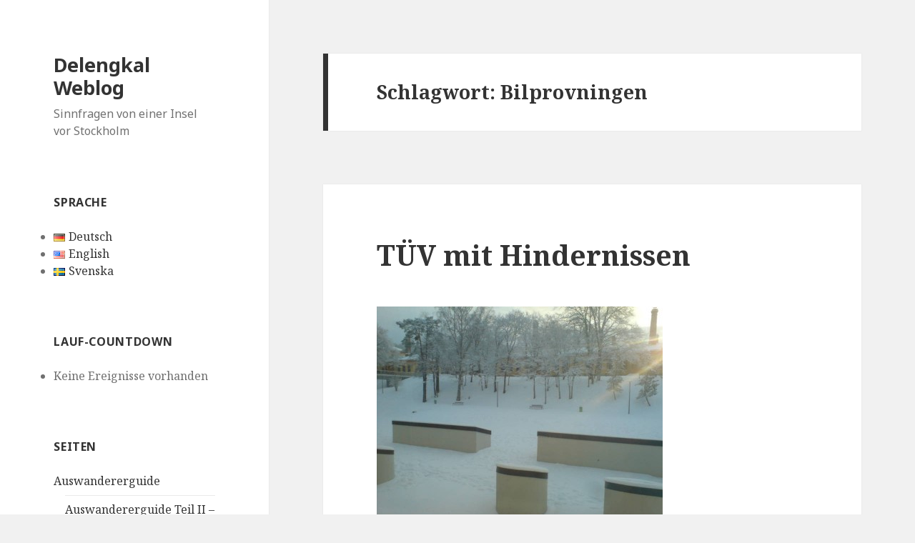

--- FILE ---
content_type: text/html; charset=UTF-8
request_url: https://delengkal.de/tag/bilprovningen/
body_size: 20303
content:
<!DOCTYPE html>
<html  xmlns="http://www.w3.org/1999/xhtml" prefix="" lang="de-DE" class="no-js">
<head>
	<meta charset="UTF-8">
	<meta name="viewport" content="width=device-width">
	<link rel="profile" href="https://gmpg.org/xfn/11">
	<link rel="pingback" href="https://delengkal.de/xmlrpc.php">
	<!--[if lt IE 9]>
	<script src="https://delengkal.de/wp-content/themes/twentyfifteen/js/html5.js?ver=3.7.0"></script>
	<![endif]-->
	
<!-- BEGIN Metadata added by the Add-Meta-Tags WordPress plugin -->
<meta property="fb:admins" content="604855521" />
<meta name="description" content="Content tagged with Bilprovningen." />
<meta name="keywords" content="bilprovningen" />
<!-- END Metadata added by the Add-Meta-Tags WordPress plugin -->

<script>(function(html){html.className = html.className.replace(/\bno-js\b/,'js')})(document.documentElement);</script>
<title>Bilprovningen &#8211; Delengkal Weblog</title>
<meta name='robots' content='max-image-preview:large' />
<link rel='dns-prefetch' href='//secure.gravatar.com' />
<link rel='dns-prefetch' href='//www.googletagmanager.com' />
<link rel='dns-prefetch' href='//fonts.googleapis.com' />
<link rel='dns-prefetch' href='//s.w.org' />
<link rel='dns-prefetch' href='//v0.wordpress.com' />
<link href='https://fonts.gstatic.com' crossorigin rel='preconnect' />
<link rel="alternate" type="application/rss+xml" title="Delengkal Weblog &raquo; Feed" href="https://delengkal.de/language/de/feed/" />
<link rel="alternate" type="application/rss+xml" title="Delengkal Weblog &raquo; Kommentar-Feed" href="https://delengkal.de/language/de/comments/feed/" />
<link rel="alternate" type="application/rss+xml" title="Delengkal Weblog &raquo; Schlagwort-Feed zu Bilprovningen" href="https://delengkal.de/tag/bilprovningen/feed/" />
<script>
window._wpemojiSettings = {"baseUrl":"https:\/\/s.w.org\/images\/core\/emoji\/14.0.0\/72x72\/","ext":".png","svgUrl":"https:\/\/s.w.org\/images\/core\/emoji\/14.0.0\/svg\/","svgExt":".svg","source":{"concatemoji":"https:\/\/delengkal.de\/wp-includes\/js\/wp-emoji-release.min.js?ver=6.0.11"}};
/*! This file is auto-generated */
!function(e,a,t){var n,r,o,i=a.createElement("canvas"),p=i.getContext&&i.getContext("2d");function s(e,t){var a=String.fromCharCode,e=(p.clearRect(0,0,i.width,i.height),p.fillText(a.apply(this,e),0,0),i.toDataURL());return p.clearRect(0,0,i.width,i.height),p.fillText(a.apply(this,t),0,0),e===i.toDataURL()}function c(e){var t=a.createElement("script");t.src=e,t.defer=t.type="text/javascript",a.getElementsByTagName("head")[0].appendChild(t)}for(o=Array("flag","emoji"),t.supports={everything:!0,everythingExceptFlag:!0},r=0;r<o.length;r++)t.supports[o[r]]=function(e){if(!p||!p.fillText)return!1;switch(p.textBaseline="top",p.font="600 32px Arial",e){case"flag":return s([127987,65039,8205,9895,65039],[127987,65039,8203,9895,65039])?!1:!s([55356,56826,55356,56819],[55356,56826,8203,55356,56819])&&!s([55356,57332,56128,56423,56128,56418,56128,56421,56128,56430,56128,56423,56128,56447],[55356,57332,8203,56128,56423,8203,56128,56418,8203,56128,56421,8203,56128,56430,8203,56128,56423,8203,56128,56447]);case"emoji":return!s([129777,127995,8205,129778,127999],[129777,127995,8203,129778,127999])}return!1}(o[r]),t.supports.everything=t.supports.everything&&t.supports[o[r]],"flag"!==o[r]&&(t.supports.everythingExceptFlag=t.supports.everythingExceptFlag&&t.supports[o[r]]);t.supports.everythingExceptFlag=t.supports.everythingExceptFlag&&!t.supports.flag,t.DOMReady=!1,t.readyCallback=function(){t.DOMReady=!0},t.supports.everything||(n=function(){t.readyCallback()},a.addEventListener?(a.addEventListener("DOMContentLoaded",n,!1),e.addEventListener("load",n,!1)):(e.attachEvent("onload",n),a.attachEvent("onreadystatechange",function(){"complete"===a.readyState&&t.readyCallback()})),(e=t.source||{}).concatemoji?c(e.concatemoji):e.wpemoji&&e.twemoji&&(c(e.twemoji),c(e.wpemoji)))}(window,document,window._wpemojiSettings);
</script>
<style>
img.wp-smiley,
img.emoji {
	display: inline !important;
	border: none !important;
	box-shadow: none !important;
	height: 1em !important;
	width: 1em !important;
	margin: 0 0.07em !important;
	vertical-align: -0.1em !important;
	background: none !important;
	padding: 0 !important;
}
</style>
	<link rel='stylesheet' id='twentyfifteen-jetpack-css'  href='https://delengkal.de/wp-content/plugins/jetpack/modules/theme-tools/compat/twentyfifteen.css?ver=11.2.2' media='all' />
<link rel='stylesheet' id='ab_prettyphotozoom2-css'  href='https://delengkal.de/wp-content/plugins/prettyphot-single-image-zoom/prettyPhoto_3.1.4/css/prettyPhoto.css?ver=6.0.11' media='all' />
<link rel='stylesheet' id='wp-block-library-css'  href='https://delengkal.de/wp-includes/css/dist/block-library/style.min.css?ver=6.0.11' media='all' />
<style id='wp-block-library-inline-css'>
.has-text-align-justify{text-align:justify;}
</style>
<style id='wp-block-library-theme-inline-css'>
.wp-block-audio figcaption{color:#555;font-size:13px;text-align:center}.is-dark-theme .wp-block-audio figcaption{color:hsla(0,0%,100%,.65)}.wp-block-code{border:1px solid #ccc;border-radius:4px;font-family:Menlo,Consolas,monaco,monospace;padding:.8em 1em}.wp-block-embed figcaption{color:#555;font-size:13px;text-align:center}.is-dark-theme .wp-block-embed figcaption{color:hsla(0,0%,100%,.65)}.blocks-gallery-caption{color:#555;font-size:13px;text-align:center}.is-dark-theme .blocks-gallery-caption{color:hsla(0,0%,100%,.65)}.wp-block-image figcaption{color:#555;font-size:13px;text-align:center}.is-dark-theme .wp-block-image figcaption{color:hsla(0,0%,100%,.65)}.wp-block-pullquote{border-top:4px solid;border-bottom:4px solid;margin-bottom:1.75em;color:currentColor}.wp-block-pullquote__citation,.wp-block-pullquote cite,.wp-block-pullquote footer{color:currentColor;text-transform:uppercase;font-size:.8125em;font-style:normal}.wp-block-quote{border-left:.25em solid;margin:0 0 1.75em;padding-left:1em}.wp-block-quote cite,.wp-block-quote footer{color:currentColor;font-size:.8125em;position:relative;font-style:normal}.wp-block-quote.has-text-align-right{border-left:none;border-right:.25em solid;padding-left:0;padding-right:1em}.wp-block-quote.has-text-align-center{border:none;padding-left:0}.wp-block-quote.is-large,.wp-block-quote.is-style-large,.wp-block-quote.is-style-plain{border:none}.wp-block-search .wp-block-search__label{font-weight:700}:where(.wp-block-group.has-background){padding:1.25em 2.375em}.wp-block-separator.has-css-opacity{opacity:.4}.wp-block-separator{border:none;border-bottom:2px solid;margin-left:auto;margin-right:auto}.wp-block-separator.has-alpha-channel-opacity{opacity:1}.wp-block-separator:not(.is-style-wide):not(.is-style-dots){width:100px}.wp-block-separator.has-background:not(.is-style-dots){border-bottom:none;height:1px}.wp-block-separator.has-background:not(.is-style-wide):not(.is-style-dots){height:2px}.wp-block-table thead{border-bottom:3px solid}.wp-block-table tfoot{border-top:3px solid}.wp-block-table td,.wp-block-table th{padding:.5em;border:1px solid;word-break:normal}.wp-block-table figcaption{color:#555;font-size:13px;text-align:center}.is-dark-theme .wp-block-table figcaption{color:hsla(0,0%,100%,.65)}.wp-block-video figcaption{color:#555;font-size:13px;text-align:center}.is-dark-theme .wp-block-video figcaption{color:hsla(0,0%,100%,.65)}.wp-block-template-part.has-background{padding:1.25em 2.375em;margin-top:0;margin-bottom:0}
</style>
<link rel='stylesheet' id='mediaelement-css'  href='https://delengkal.de/wp-includes/js/mediaelement/mediaelementplayer-legacy.min.css?ver=4.2.16' media='all' />
<link rel='stylesheet' id='wp-mediaelement-css'  href='https://delengkal.de/wp-includes/js/mediaelement/wp-mediaelement.min.css?ver=6.0.11' media='all' />
<style id='global-styles-inline-css'>
body{--wp--preset--color--black: #000000;--wp--preset--color--cyan-bluish-gray: #abb8c3;--wp--preset--color--white: #fff;--wp--preset--color--pale-pink: #f78da7;--wp--preset--color--vivid-red: #cf2e2e;--wp--preset--color--luminous-vivid-orange: #ff6900;--wp--preset--color--luminous-vivid-amber: #fcb900;--wp--preset--color--light-green-cyan: #7bdcb5;--wp--preset--color--vivid-green-cyan: #00d084;--wp--preset--color--pale-cyan-blue: #8ed1fc;--wp--preset--color--vivid-cyan-blue: #0693e3;--wp--preset--color--vivid-purple: #9b51e0;--wp--preset--color--dark-gray: #111;--wp--preset--color--light-gray: #f1f1f1;--wp--preset--color--yellow: #f4ca16;--wp--preset--color--dark-brown: #352712;--wp--preset--color--medium-pink: #e53b51;--wp--preset--color--light-pink: #ffe5d1;--wp--preset--color--dark-purple: #2e2256;--wp--preset--color--purple: #674970;--wp--preset--color--blue-gray: #22313f;--wp--preset--color--bright-blue: #55c3dc;--wp--preset--color--light-blue: #e9f2f9;--wp--preset--gradient--vivid-cyan-blue-to-vivid-purple: linear-gradient(135deg,rgba(6,147,227,1) 0%,rgb(155,81,224) 100%);--wp--preset--gradient--light-green-cyan-to-vivid-green-cyan: linear-gradient(135deg,rgb(122,220,180) 0%,rgb(0,208,130) 100%);--wp--preset--gradient--luminous-vivid-amber-to-luminous-vivid-orange: linear-gradient(135deg,rgba(252,185,0,1) 0%,rgba(255,105,0,1) 100%);--wp--preset--gradient--luminous-vivid-orange-to-vivid-red: linear-gradient(135deg,rgba(255,105,0,1) 0%,rgb(207,46,46) 100%);--wp--preset--gradient--very-light-gray-to-cyan-bluish-gray: linear-gradient(135deg,rgb(238,238,238) 0%,rgb(169,184,195) 100%);--wp--preset--gradient--cool-to-warm-spectrum: linear-gradient(135deg,rgb(74,234,220) 0%,rgb(151,120,209) 20%,rgb(207,42,186) 40%,rgb(238,44,130) 60%,rgb(251,105,98) 80%,rgb(254,248,76) 100%);--wp--preset--gradient--blush-light-purple: linear-gradient(135deg,rgb(255,206,236) 0%,rgb(152,150,240) 100%);--wp--preset--gradient--blush-bordeaux: linear-gradient(135deg,rgb(254,205,165) 0%,rgb(254,45,45) 50%,rgb(107,0,62) 100%);--wp--preset--gradient--luminous-dusk: linear-gradient(135deg,rgb(255,203,112) 0%,rgb(199,81,192) 50%,rgb(65,88,208) 100%);--wp--preset--gradient--pale-ocean: linear-gradient(135deg,rgb(255,245,203) 0%,rgb(182,227,212) 50%,rgb(51,167,181) 100%);--wp--preset--gradient--electric-grass: linear-gradient(135deg,rgb(202,248,128) 0%,rgb(113,206,126) 100%);--wp--preset--gradient--midnight: linear-gradient(135deg,rgb(2,3,129) 0%,rgb(40,116,252) 100%);--wp--preset--gradient--dark-gray-gradient-gradient: linear-gradient(90deg, rgba(17,17,17,1) 0%, rgba(42,42,42,1) 100%);--wp--preset--gradient--light-gray-gradient: linear-gradient(90deg, rgba(241,241,241,1) 0%, rgba(215,215,215,1) 100%);--wp--preset--gradient--white-gradient: linear-gradient(90deg, rgba(255,255,255,1) 0%, rgba(230,230,230,1) 100%);--wp--preset--gradient--yellow-gradient: linear-gradient(90deg, rgba(244,202,22,1) 0%, rgba(205,168,10,1) 100%);--wp--preset--gradient--dark-brown-gradient: linear-gradient(90deg, rgba(53,39,18,1) 0%, rgba(91,67,31,1) 100%);--wp--preset--gradient--medium-pink-gradient: linear-gradient(90deg, rgba(229,59,81,1) 0%, rgba(209,28,51,1) 100%);--wp--preset--gradient--light-pink-gradient: linear-gradient(90deg, rgba(255,229,209,1) 0%, rgba(255,200,158,1) 100%);--wp--preset--gradient--dark-purple-gradient: linear-gradient(90deg, rgba(46,34,86,1) 0%, rgba(66,48,123,1) 100%);--wp--preset--gradient--purple-gradient: linear-gradient(90deg, rgba(103,73,112,1) 0%, rgba(131,93,143,1) 100%);--wp--preset--gradient--blue-gray-gradient: linear-gradient(90deg, rgba(34,49,63,1) 0%, rgba(52,75,96,1) 100%);--wp--preset--gradient--bright-blue-gradient: linear-gradient(90deg, rgba(85,195,220,1) 0%, rgba(43,180,211,1) 100%);--wp--preset--gradient--light-blue-gradient: linear-gradient(90deg, rgba(233,242,249,1) 0%, rgba(193,218,238,1) 100%);--wp--preset--duotone--dark-grayscale: url('#wp-duotone-dark-grayscale');--wp--preset--duotone--grayscale: url('#wp-duotone-grayscale');--wp--preset--duotone--purple-yellow: url('#wp-duotone-purple-yellow');--wp--preset--duotone--blue-red: url('#wp-duotone-blue-red');--wp--preset--duotone--midnight: url('#wp-duotone-midnight');--wp--preset--duotone--magenta-yellow: url('#wp-duotone-magenta-yellow');--wp--preset--duotone--purple-green: url('#wp-duotone-purple-green');--wp--preset--duotone--blue-orange: url('#wp-duotone-blue-orange');--wp--preset--font-size--small: 13px;--wp--preset--font-size--medium: 20px;--wp--preset--font-size--large: 36px;--wp--preset--font-size--x-large: 42px;}.has-black-color{color: var(--wp--preset--color--black) !important;}.has-cyan-bluish-gray-color{color: var(--wp--preset--color--cyan-bluish-gray) !important;}.has-white-color{color: var(--wp--preset--color--white) !important;}.has-pale-pink-color{color: var(--wp--preset--color--pale-pink) !important;}.has-vivid-red-color{color: var(--wp--preset--color--vivid-red) !important;}.has-luminous-vivid-orange-color{color: var(--wp--preset--color--luminous-vivid-orange) !important;}.has-luminous-vivid-amber-color{color: var(--wp--preset--color--luminous-vivid-amber) !important;}.has-light-green-cyan-color{color: var(--wp--preset--color--light-green-cyan) !important;}.has-vivid-green-cyan-color{color: var(--wp--preset--color--vivid-green-cyan) !important;}.has-pale-cyan-blue-color{color: var(--wp--preset--color--pale-cyan-blue) !important;}.has-vivid-cyan-blue-color{color: var(--wp--preset--color--vivid-cyan-blue) !important;}.has-vivid-purple-color{color: var(--wp--preset--color--vivid-purple) !important;}.has-black-background-color{background-color: var(--wp--preset--color--black) !important;}.has-cyan-bluish-gray-background-color{background-color: var(--wp--preset--color--cyan-bluish-gray) !important;}.has-white-background-color{background-color: var(--wp--preset--color--white) !important;}.has-pale-pink-background-color{background-color: var(--wp--preset--color--pale-pink) !important;}.has-vivid-red-background-color{background-color: var(--wp--preset--color--vivid-red) !important;}.has-luminous-vivid-orange-background-color{background-color: var(--wp--preset--color--luminous-vivid-orange) !important;}.has-luminous-vivid-amber-background-color{background-color: var(--wp--preset--color--luminous-vivid-amber) !important;}.has-light-green-cyan-background-color{background-color: var(--wp--preset--color--light-green-cyan) !important;}.has-vivid-green-cyan-background-color{background-color: var(--wp--preset--color--vivid-green-cyan) !important;}.has-pale-cyan-blue-background-color{background-color: var(--wp--preset--color--pale-cyan-blue) !important;}.has-vivid-cyan-blue-background-color{background-color: var(--wp--preset--color--vivid-cyan-blue) !important;}.has-vivid-purple-background-color{background-color: var(--wp--preset--color--vivid-purple) !important;}.has-black-border-color{border-color: var(--wp--preset--color--black) !important;}.has-cyan-bluish-gray-border-color{border-color: var(--wp--preset--color--cyan-bluish-gray) !important;}.has-white-border-color{border-color: var(--wp--preset--color--white) !important;}.has-pale-pink-border-color{border-color: var(--wp--preset--color--pale-pink) !important;}.has-vivid-red-border-color{border-color: var(--wp--preset--color--vivid-red) !important;}.has-luminous-vivid-orange-border-color{border-color: var(--wp--preset--color--luminous-vivid-orange) !important;}.has-luminous-vivid-amber-border-color{border-color: var(--wp--preset--color--luminous-vivid-amber) !important;}.has-light-green-cyan-border-color{border-color: var(--wp--preset--color--light-green-cyan) !important;}.has-vivid-green-cyan-border-color{border-color: var(--wp--preset--color--vivid-green-cyan) !important;}.has-pale-cyan-blue-border-color{border-color: var(--wp--preset--color--pale-cyan-blue) !important;}.has-vivid-cyan-blue-border-color{border-color: var(--wp--preset--color--vivid-cyan-blue) !important;}.has-vivid-purple-border-color{border-color: var(--wp--preset--color--vivid-purple) !important;}.has-vivid-cyan-blue-to-vivid-purple-gradient-background{background: var(--wp--preset--gradient--vivid-cyan-blue-to-vivid-purple) !important;}.has-light-green-cyan-to-vivid-green-cyan-gradient-background{background: var(--wp--preset--gradient--light-green-cyan-to-vivid-green-cyan) !important;}.has-luminous-vivid-amber-to-luminous-vivid-orange-gradient-background{background: var(--wp--preset--gradient--luminous-vivid-amber-to-luminous-vivid-orange) !important;}.has-luminous-vivid-orange-to-vivid-red-gradient-background{background: var(--wp--preset--gradient--luminous-vivid-orange-to-vivid-red) !important;}.has-very-light-gray-to-cyan-bluish-gray-gradient-background{background: var(--wp--preset--gradient--very-light-gray-to-cyan-bluish-gray) !important;}.has-cool-to-warm-spectrum-gradient-background{background: var(--wp--preset--gradient--cool-to-warm-spectrum) !important;}.has-blush-light-purple-gradient-background{background: var(--wp--preset--gradient--blush-light-purple) !important;}.has-blush-bordeaux-gradient-background{background: var(--wp--preset--gradient--blush-bordeaux) !important;}.has-luminous-dusk-gradient-background{background: var(--wp--preset--gradient--luminous-dusk) !important;}.has-pale-ocean-gradient-background{background: var(--wp--preset--gradient--pale-ocean) !important;}.has-electric-grass-gradient-background{background: var(--wp--preset--gradient--electric-grass) !important;}.has-midnight-gradient-background{background: var(--wp--preset--gradient--midnight) !important;}.has-small-font-size{font-size: var(--wp--preset--font-size--small) !important;}.has-medium-font-size{font-size: var(--wp--preset--font-size--medium) !important;}.has-large-font-size{font-size: var(--wp--preset--font-size--large) !important;}.has-x-large-font-size{font-size: var(--wp--preset--font-size--x-large) !important;}
</style>
<link rel='stylesheet' id='twentyfifteen-fonts-css'  href='https://fonts.googleapis.com/css?family=Noto+Sans%3A400italic%2C700italic%2C400%2C700%7CNoto+Serif%3A400italic%2C700italic%2C400%2C700%7CInconsolata%3A400%2C700&#038;subset=latin%2Clatin-ext&#038;display=fallback' media='all' />
<link rel='stylesheet' id='genericons-css'  href='https://delengkal.de/wp-content/plugins/jetpack/_inc/genericons/genericons/genericons.css?ver=3.1' media='all' />
<link rel='stylesheet' id='twentyfifteen-style-css'  href='https://delengkal.de/wp-content/themes/twentyfifteen/style.css?ver=20201208' media='all' />
<link rel='stylesheet' id='twentyfifteen-block-style-css'  href='https://delengkal.de/wp-content/themes/twentyfifteen/css/blocks.css?ver=20220524' media='all' />
<!--[if lt IE 9]>
<link rel='stylesheet' id='twentyfifteen-ie-css'  href='https://delengkal.de/wp-content/themes/twentyfifteen/css/ie.css?ver=20170916' media='all' />
<![endif]-->
<!--[if lt IE 8]>
<link rel='stylesheet' id='twentyfifteen-ie7-css'  href='https://delengkal.de/wp-content/themes/twentyfifteen/css/ie7.css?ver=20141210' media='all' />
<![endif]-->
<link rel='stylesheet' id='jetpack_css-css'  href='https://delengkal.de/wp-content/plugins/jetpack/css/jetpack.css?ver=11.2.2' media='all' />
<script src='https://delengkal.de/wp-includes/js/jquery/jquery.min.js?ver=3.6.0' id='jquery-core-js'></script>
<script src='https://delengkal.de/wp-includes/js/jquery/jquery-migrate.min.js?ver=3.3.2' id='jquery-migrate-js'></script>
<script src='https://delengkal.de/wp-content/plugins/prettyphot-single-image-zoom/prettyPhoto_3.1.4/js/jquery.prettyPhoto.js?ver=1.0' id='ab_prettyphotozoom1-js'></script>
<script src='https://delengkal.de/wp-content/plugins/prettyphot-single-image-zoom/prettyPhoto_3.1.4/js/launch.js?ver=6.0.11' id='ab_prettyphotozoom2-js'></script>

<!-- Von Site Kit hinzugefügtes Google-Analytics-Snippet -->
<script src='https://www.googletagmanager.com/gtag/js?id=UA-2371508-1' id='google_gtagjs-js' async></script>
<script id='google_gtagjs-js-after'>
window.dataLayer = window.dataLayer || [];function gtag(){dataLayer.push(arguments);}
gtag('set', 'linker', {"domains":["delengkal.de"]} );
gtag("js", new Date());
gtag("set", "developer_id.dZTNiMT", true);
gtag("config", "UA-2371508-1", {"anonymize_ip":true});
gtag("config", "G-JZL86NP9GX");
</script>

<!-- Ende des von Site Kit hinzugefügten Google-Analytics-Snippets -->
<script src='https://delengkal.de/wp-content/plugins/countdown-timer/js/webtoolkit.sprintf.js?ver=3.0.6' id='webkit_sprintf-js'></script>
<link rel="https://api.w.org/" href="https://delengkal.de/wp-json/" /><link rel="alternate" type="application/json" href="https://delengkal.de/wp-json/wp/v2/tags/1094" /><link rel="EditURI" type="application/rsd+xml" title="RSD" href="https://delengkal.de/xmlrpc.php?rsd" />
<link rel="wlwmanifest" type="application/wlwmanifest+xml" href="https://delengkal.de/wp-includes/wlwmanifest.xml" /> 
<meta name="generator" content="WordPress 6.0.11" />
<meta name="generator" content="Site Kit by Google 1.82.0" /><script type="text/javascript">
var wpiz_win = null; 
function wpzoom_fullscr(ref)
{ 
	flg_resize = !(wpiz_win && wpiz_win.open && !wpiz_win.closed); 
	xw=screen.availWidth-4; yw=screen.availHeight-4; 
	wpiz_win = (window.open(ref,
		'wpimagezoom',
		'top=2,left=2,width='+xw+',height='+yw+',scrollbars=no,favorites=no,location=no,menu=no,status=no,resizable=no',false));
	wpiz_win.focus(); 
	if (0/*flg_resize*/) { 
		wpiz_win.moveTo(2,2);
		wpiz_win.resizeTo(xw,yw);
	} 
}
</script>
<link rel='stylesheet' href='https://delengkal.de/wp-content/plugins/wp-ptviewer/css/wp-ptviewer.css' type='text/css' /><link id='MediaRSS' rel='alternate' type='application/rss+xml' title='NextGEN Gallery RSS Feed' href='https://delengkal.de/wp-content/plugins/nextgen-gallery/src/Legacy/xml/media-rss.php' />
<style>img#wpstats{display:none}</style>
	<style>.recentcomments a{display:inline !important;padding:0 !important;margin:0 !important;}</style></head>

<body class="archive tag tag-bilprovningen tag-1094 wp-embed-responsive">
<svg xmlns="http://www.w3.org/2000/svg" viewBox="0 0 0 0" width="0" height="0" focusable="false" role="none" style="visibility: hidden; position: absolute; left: -9999px; overflow: hidden;" ><defs><filter id="wp-duotone-dark-grayscale"><feColorMatrix color-interpolation-filters="sRGB" type="matrix" values=" .299 .587 .114 0 0 .299 .587 .114 0 0 .299 .587 .114 0 0 .299 .587 .114 0 0 " /><feComponentTransfer color-interpolation-filters="sRGB" ><feFuncR type="table" tableValues="0 0.49803921568627" /><feFuncG type="table" tableValues="0 0.49803921568627" /><feFuncB type="table" tableValues="0 0.49803921568627" /><feFuncA type="table" tableValues="1 1" /></feComponentTransfer><feComposite in2="SourceGraphic" operator="in" /></filter></defs></svg><svg xmlns="http://www.w3.org/2000/svg" viewBox="0 0 0 0" width="0" height="0" focusable="false" role="none" style="visibility: hidden; position: absolute; left: -9999px; overflow: hidden;" ><defs><filter id="wp-duotone-grayscale"><feColorMatrix color-interpolation-filters="sRGB" type="matrix" values=" .299 .587 .114 0 0 .299 .587 .114 0 0 .299 .587 .114 0 0 .299 .587 .114 0 0 " /><feComponentTransfer color-interpolation-filters="sRGB" ><feFuncR type="table" tableValues="0 1" /><feFuncG type="table" tableValues="0 1" /><feFuncB type="table" tableValues="0 1" /><feFuncA type="table" tableValues="1 1" /></feComponentTransfer><feComposite in2="SourceGraphic" operator="in" /></filter></defs></svg><svg xmlns="http://www.w3.org/2000/svg" viewBox="0 0 0 0" width="0" height="0" focusable="false" role="none" style="visibility: hidden; position: absolute; left: -9999px; overflow: hidden;" ><defs><filter id="wp-duotone-purple-yellow"><feColorMatrix color-interpolation-filters="sRGB" type="matrix" values=" .299 .587 .114 0 0 .299 .587 .114 0 0 .299 .587 .114 0 0 .299 .587 .114 0 0 " /><feComponentTransfer color-interpolation-filters="sRGB" ><feFuncR type="table" tableValues="0.54901960784314 0.98823529411765" /><feFuncG type="table" tableValues="0 1" /><feFuncB type="table" tableValues="0.71764705882353 0.25490196078431" /><feFuncA type="table" tableValues="1 1" /></feComponentTransfer><feComposite in2="SourceGraphic" operator="in" /></filter></defs></svg><svg xmlns="http://www.w3.org/2000/svg" viewBox="0 0 0 0" width="0" height="0" focusable="false" role="none" style="visibility: hidden; position: absolute; left: -9999px; overflow: hidden;" ><defs><filter id="wp-duotone-blue-red"><feColorMatrix color-interpolation-filters="sRGB" type="matrix" values=" .299 .587 .114 0 0 .299 .587 .114 0 0 .299 .587 .114 0 0 .299 .587 .114 0 0 " /><feComponentTransfer color-interpolation-filters="sRGB" ><feFuncR type="table" tableValues="0 1" /><feFuncG type="table" tableValues="0 0.27843137254902" /><feFuncB type="table" tableValues="0.5921568627451 0.27843137254902" /><feFuncA type="table" tableValues="1 1" /></feComponentTransfer><feComposite in2="SourceGraphic" operator="in" /></filter></defs></svg><svg xmlns="http://www.w3.org/2000/svg" viewBox="0 0 0 0" width="0" height="0" focusable="false" role="none" style="visibility: hidden; position: absolute; left: -9999px; overflow: hidden;" ><defs><filter id="wp-duotone-midnight"><feColorMatrix color-interpolation-filters="sRGB" type="matrix" values=" .299 .587 .114 0 0 .299 .587 .114 0 0 .299 .587 .114 0 0 .299 .587 .114 0 0 " /><feComponentTransfer color-interpolation-filters="sRGB" ><feFuncR type="table" tableValues="0 0" /><feFuncG type="table" tableValues="0 0.64705882352941" /><feFuncB type="table" tableValues="0 1" /><feFuncA type="table" tableValues="1 1" /></feComponentTransfer><feComposite in2="SourceGraphic" operator="in" /></filter></defs></svg><svg xmlns="http://www.w3.org/2000/svg" viewBox="0 0 0 0" width="0" height="0" focusable="false" role="none" style="visibility: hidden; position: absolute; left: -9999px; overflow: hidden;" ><defs><filter id="wp-duotone-magenta-yellow"><feColorMatrix color-interpolation-filters="sRGB" type="matrix" values=" .299 .587 .114 0 0 .299 .587 .114 0 0 .299 .587 .114 0 0 .299 .587 .114 0 0 " /><feComponentTransfer color-interpolation-filters="sRGB" ><feFuncR type="table" tableValues="0.78039215686275 1" /><feFuncG type="table" tableValues="0 0.94901960784314" /><feFuncB type="table" tableValues="0.35294117647059 0.47058823529412" /><feFuncA type="table" tableValues="1 1" /></feComponentTransfer><feComposite in2="SourceGraphic" operator="in" /></filter></defs></svg><svg xmlns="http://www.w3.org/2000/svg" viewBox="0 0 0 0" width="0" height="0" focusable="false" role="none" style="visibility: hidden; position: absolute; left: -9999px; overflow: hidden;" ><defs><filter id="wp-duotone-purple-green"><feColorMatrix color-interpolation-filters="sRGB" type="matrix" values=" .299 .587 .114 0 0 .299 .587 .114 0 0 .299 .587 .114 0 0 .299 .587 .114 0 0 " /><feComponentTransfer color-interpolation-filters="sRGB" ><feFuncR type="table" tableValues="0.65098039215686 0.40392156862745" /><feFuncG type="table" tableValues="0 1" /><feFuncB type="table" tableValues="0.44705882352941 0.4" /><feFuncA type="table" tableValues="1 1" /></feComponentTransfer><feComposite in2="SourceGraphic" operator="in" /></filter></defs></svg><svg xmlns="http://www.w3.org/2000/svg" viewBox="0 0 0 0" width="0" height="0" focusable="false" role="none" style="visibility: hidden; position: absolute; left: -9999px; overflow: hidden;" ><defs><filter id="wp-duotone-blue-orange"><feColorMatrix color-interpolation-filters="sRGB" type="matrix" values=" .299 .587 .114 0 0 .299 .587 .114 0 0 .299 .587 .114 0 0 .299 .587 .114 0 0 " /><feComponentTransfer color-interpolation-filters="sRGB" ><feFuncR type="table" tableValues="0.098039215686275 1" /><feFuncG type="table" tableValues="0 0.66274509803922" /><feFuncB type="table" tableValues="0.84705882352941 0.41960784313725" /><feFuncA type="table" tableValues="1 1" /></feComponentTransfer><feComposite in2="SourceGraphic" operator="in" /></filter></defs></svg><div id="page" class="hfeed site">
	<a class="skip-link screen-reader-text" href="#content">Zum Inhalt springen</a>

	<div id="sidebar" class="sidebar">
		<header id="masthead" class="site-header">
			<div class="site-branding">
										<p class="site-title"><a href="https://delengkal.de/language/de/" rel="home">Delengkal Weblog</a></p>
												<p class="site-description">Sinnfragen von einer Insel vor Stockholm</p>
										<button class="secondary-toggle">Menü und Widgets</button>
			</div><!-- .site-branding -->
		</header><!-- .site-header -->

			<div id="secondary" class="secondary">

		
		
					<div id="widget-area" class="widget-area" role="complementary">
				<aside id="polylang-4" class="widget widget_polylang"><h2 class="widget-title">Sprache</h2><nav aria-label="Sprache"><ul>
	<li class="lang-item lang-item-1759 lang-item-de current-lang lang-item-first"><a  lang="de-DE" hreflang="de-DE" href="https://delengkal.de/tag/bilprovningen/"><img src="[data-uri]" alt="Deutsch" width="16" height="11" style="width: 16px; height: 11px;" /><span style="margin-left:0.3em;">Deutsch</span></a></li>
	<li class="lang-item lang-item-1760 lang-item-en no-translation"><a  lang="en-US" hreflang="en-US" href="https://delengkal.de/language/en/"><img src="[data-uri]" alt="English" width="16" height="11" style="width: 16px; height: 11px;" /><span style="margin-left:0.3em;">English</span></a></li>
	<li class="lang-item lang-item-1761 lang-item-sv no-translation"><a  lang="sv-SE" hreflang="sv-SE" href="https://delengkal.de/language/sv/"><img src="[data-uri]" alt="Svenska" width="16" height="11" style="width: 16px; height: 11px;" /><span style="margin-left:0.3em;">Svenska</span></a></li>
</ul>
</nav></aside><aside id="fergcorp_countdown_timer_widget-3" class="widget widget_fergcorp_countdown_timer_widget"><h2 class="widget-title">Lauf-Countdown</h2><ul><li>Keine Ereignisse vorhanden</li></ul></aside><aside id="pages-3" class="widget widget_pages"><h2 class="widget-title">Seiten</h2><nav aria-label="Seiten">
			<ul>
				<li class="page_item page-item-678 page_item_has_children"><a href="https://delengkal.de/auswandererguide/">Auswandererguide</a>
<ul class='children'>
	<li class="page_item page-item-342"><a href="https://delengkal.de/auswandererguide/auswandererguide-teil-ii-der-wohnungssuche-erster-teil-studentbostad/">Auswandererguide Teil II &#8211; Der Wohnungssuche erster Teil: Studentbostad</a></li>
	<li class="page_item page-item-343"><a href="https://delengkal.de/auswandererguide/auswandererguide-teil-iii-der-wohnungssuche-zweiter-teil-hyresratt/">Auswandererguide Teil III &#8211; Der Wohnungssuche zweiter Teil: Hyresrätt</a></li>
	<li class="page_item page-item-357"><a href="https://delengkal.de/auswandererguide/auswandererguide-teil-ix-die-burokratie-legitimation-oder-die-macht-des-ausweises/">Auswandererguide Teil IX &#8211; Die Bürokratie: Legitimation oder die Macht des Ausweises</a></li>
	<li class="page_item page-item-350"><a href="https://delengkal.de/auswandererguide/auswandererguide-teil-vii-die-burokratie-anmelden-ummelden-oder-uber-die-frage-ob-und-wie-man-offiziell-auswandert/">Auswandererguide Teil VII &#8211; Die Bürokratie: Anmelden, Ummelden oder über die Frage, ob und wie man offiziell auswandert</a></li>
	<li class="page_item page-item-408"><a href="https://delengkal.de/auswandererguide/auswandererguide-teil-xi-die-burokratie-krank-sein-und-gesund-werden/">Auswandererguide Teil XI &#8211; Die Bürokratie: krank sein und gesund werden</a></li>
	<li class="page_item page-item-361"><a href="https://delengkal.de/auswandererguide/auswandererguide-teil-xiii-die-burokratie-das-auto-oder-die-frage-mit-welchem-nummernschild-man-am-liebsten-fahrt/">Auswandererguide Teil XIII &#8211; Die Bürokratie: das Auto oder die Frage, mit welchem Nummernschild man am liebsten fährt</a></li>
	<li class="page_item page-item-1040"><a href="https://delengkal.de/auswandererguide/auswandererguide-teil-xiii2-wie-man-nun-wirklich-ein-auto-ummeldet/">Auswandererguide Teil XIII/2: Wie man nun wirklich ein Auto ummeldet</a></li>
	<li class="page_item page-item-794"><a href="https://delengkal.de/auswandererguide/auswandererguide-teil-xiv-studieren-in-schweden-allgemeines/">Auswandererguide Teil XIV: Studieren in Schweden &#8211; Allgemeines</a></li>
	<li class="page_item page-item-1268"><a href="https://delengkal.de/auswandererguide/auswandererguide-teil-xix-recht-und-pflicht-wahlen-gehen/">Auswandererguide Teil XIX &#8211; Recht und Pflicht: Wählen gehen</a></li>
	<li class="page_item page-item-1234"><a href="https://delengkal.de/auswandererguide/auswandererguide-teil-xv-studieren-in-schweden-austausch/">Auswandererguide Teil XV: Studieren in Schweden &#8211; Austausch</a></li>
	<li class="page_item page-item-1235"><a href="https://delengkal.de/auswandererguide/auswandererguide-teil-xvi-studieren-in-schweden-anforderungen-und-das-schwedische-schulsystem/">Auswandererguide Teil XVI: Studieren in Schweden &#8211; Anforderungen und das schwedische Schulsystem</a></li>
	<li class="page_item page-item-1238"><a href="https://delengkal.de/auswandererguide/auswandererguide-teil-xvii-studieren-in-schweden-studienfinanzierung-und-soziale-absicherung/">Auswandererguide Teil XVII: Studieren in Schweden &#8211; Studienfinanzierung und soziale Absicherung</a></li>
	<li class="page_item page-item-1237"><a href="https://delengkal.de/auswandererguide/auswandererguide-teil-xviii-studieren-in-schweden-master-und-doktor/">Auswandererguide Teil XVIII: Studieren in Schweden &#8211; Master und Doktor</a></li>
	<li class="page_item page-item-799"><a href="https://delengkal.de/auswandererguide/auswandererguide-teil-xx-nach-hause-telefonieren-telekommunikation-in-schweden/">Auswandererguide Teil XX: Nach Hause telefonieren &#8211; Telekommunikation in Schweden</a></li>
	<li class="page_item page-item-2251"><a href="https://delengkal.de/auswandererguide/auswandererguide-teil-xxi-fernsehen-und-radio/">Auswandererguide Teil XXI: Fernsehen und Radio</a></li>
</ul>
</li>
<li class="page_item page-item-5"><a href="https://delengkal.de/history-dieser-seite/">Frühgeschichte dieser Seite</a></li>
<li class="page_item page-item-397"><a href="https://delengkal.de/impressum/">Impressum</a></li>
			</ul>

			</nav></aside><aside id="archives-2" class="widget widget_archive"><h2 class="widget-title">Archiv</h2>		<label class="screen-reader-text" for="archives-dropdown-2">Archiv</label>
		<select id="archives-dropdown-2" name="archive-dropdown">
			
			<option value="">Monat auswählen</option>
				<option value='https://delengkal.de/language/de/2014/10/'> Oktober 2014 </option>
	<option value='https://delengkal.de/language/de/2014/09/'> September 2014 </option>
	<option value='https://delengkal.de/language/de/2013/11/'> November 2013 </option>
	<option value='https://delengkal.de/language/de/2013/10/'> Oktober 2013 </option>
	<option value='https://delengkal.de/language/de/2012/12/'> Dezember 2012 </option>
	<option value='https://delengkal.de/language/de/2012/11/'> November 2012 </option>
	<option value='https://delengkal.de/language/de/2012/10/'> Oktober 2012 </option>
	<option value='https://delengkal.de/language/de/2012/09/'> September 2012 </option>
	<option value='https://delengkal.de/language/de/2012/08/'> August 2012 </option>
	<option value='https://delengkal.de/language/de/2012/07/'> Juli 2012 </option>
	<option value='https://delengkal.de/language/de/2012/06/'> Juni 2012 </option>
	<option value='https://delengkal.de/language/de/2012/05/'> Mai 2012 </option>
	<option value='https://delengkal.de/language/de/2012/04/'> April 2012 </option>
	<option value='https://delengkal.de/language/de/2012/03/'> März 2012 </option>
	<option value='https://delengkal.de/language/de/2012/02/'> Februar 2012 </option>
	<option value='https://delengkal.de/language/de/2012/01/'> Januar 2012 </option>
	<option value='https://delengkal.de/language/de/2011/12/'> Dezember 2011 </option>
	<option value='https://delengkal.de/language/de/2011/11/'> November 2011 </option>
	<option value='https://delengkal.de/language/de/2011/10/'> Oktober 2011 </option>
	<option value='https://delengkal.de/language/de/2011/09/'> September 2011 </option>
	<option value='https://delengkal.de/language/de/2011/08/'> August 2011 </option>
	<option value='https://delengkal.de/language/de/2011/07/'> Juli 2011 </option>
	<option value='https://delengkal.de/language/de/2011/06/'> Juni 2011 </option>
	<option value='https://delengkal.de/language/de/2011/05/'> Mai 2011 </option>
	<option value='https://delengkal.de/language/de/2011/04/'> April 2011 </option>
	<option value='https://delengkal.de/language/de/2011/03/'> März 2011 </option>
	<option value='https://delengkal.de/language/de/2011/02/'> Februar 2011 </option>
	<option value='https://delengkal.de/language/de/2011/01/'> Januar 2011 </option>
	<option value='https://delengkal.de/language/de/2010/12/'> Dezember 2010 </option>
	<option value='https://delengkal.de/language/de/2010/11/'> November 2010 </option>
	<option value='https://delengkal.de/language/de/2010/10/'> Oktober 2010 </option>
	<option value='https://delengkal.de/language/de/2010/09/'> September 2010 </option>
	<option value='https://delengkal.de/language/de/2010/08/'> August 2010 </option>
	<option value='https://delengkal.de/language/de/2010/07/'> Juli 2010 </option>
	<option value='https://delengkal.de/language/de/2010/06/'> Juni 2010 </option>
	<option value='https://delengkal.de/language/de/2010/05/'> Mai 2010 </option>
	<option value='https://delengkal.de/language/de/2010/04/'> April 2010 </option>
	<option value='https://delengkal.de/language/de/2010/03/'> März 2010 </option>
	<option value='https://delengkal.de/language/de/2010/02/'> Februar 2010 </option>
	<option value='https://delengkal.de/language/de/2010/01/'> Januar 2010 </option>
	<option value='https://delengkal.de/language/de/2009/12/'> Dezember 2009 </option>
	<option value='https://delengkal.de/language/de/2009/11/'> November 2009 </option>
	<option value='https://delengkal.de/language/de/2009/10/'> Oktober 2009 </option>
	<option value='https://delengkal.de/language/de/2009/09/'> September 2009 </option>
	<option value='https://delengkal.de/language/de/2009/08/'> August 2009 </option>
	<option value='https://delengkal.de/language/de/2009/07/'> Juli 2009 </option>
	<option value='https://delengkal.de/language/de/2009/06/'> Juni 2009 </option>
	<option value='https://delengkal.de/language/de/2009/05/'> Mai 2009 </option>
	<option value='https://delengkal.de/language/de/2009/04/'> April 2009 </option>
	<option value='https://delengkal.de/language/de/2009/03/'> März 2009 </option>
	<option value='https://delengkal.de/language/de/2009/02/'> Februar 2009 </option>
	<option value='https://delengkal.de/language/de/2009/01/'> Januar 2009 </option>
	<option value='https://delengkal.de/language/de/2008/12/'> Dezember 2008 </option>
	<option value='https://delengkal.de/language/de/2008/11/'> November 2008 </option>
	<option value='https://delengkal.de/language/de/2008/10/'> Oktober 2008 </option>
	<option value='https://delengkal.de/language/de/2008/09/'> September 2008 </option>
	<option value='https://delengkal.de/language/de/2008/08/'> August 2008 </option>
	<option value='https://delengkal.de/language/de/2008/07/'> Juli 2008 </option>
	<option value='https://delengkal.de/language/de/2008/06/'> Juni 2008 </option>
	<option value='https://delengkal.de/language/de/2008/05/'> Mai 2008 </option>
	<option value='https://delengkal.de/language/de/2008/04/'> April 2008 </option>
	<option value='https://delengkal.de/language/de/2008/03/'> März 2008 </option>
	<option value='https://delengkal.de/language/de/2008/02/'> Februar 2008 </option>
	<option value='https://delengkal.de/language/de/2008/01/'> Januar 2008 </option>
	<option value='https://delengkal.de/language/de/2007/12/'> Dezember 2007 </option>
	<option value='https://delengkal.de/language/de/2007/11/'> November 2007 </option>
	<option value='https://delengkal.de/language/de/2007/10/'> Oktober 2007 </option>
	<option value='https://delengkal.de/language/de/2007/09/'> September 2007 </option>
	<option value='https://delengkal.de/language/de/2007/08/'> August 2007 </option>
	<option value='https://delengkal.de/language/de/2007/07/'> Juli 2007 </option>
	<option value='https://delengkal.de/language/de/2007/06/'> Juni 2007 </option>
	<option value='https://delengkal.de/language/de/2007/05/'> Mai 2007 </option>
	<option value='https://delengkal.de/language/de/2007/04/'> April 2007 </option>
	<option value='https://delengkal.de/language/de/2007/03/'> März 2007 </option>
	<option value='https://delengkal.de/language/de/2007/02/'> Februar 2007 </option>
	<option value='https://delengkal.de/language/de/2007/01/'> Januar 2007 </option>
	<option value='https://delengkal.de/language/de/2006/12/'> Dezember 2006 </option>
	<option value='https://delengkal.de/language/de/2006/11/'> November 2006 </option>
	<option value='https://delengkal.de/language/de/2006/10/'> Oktober 2006 </option>
	<option value='https://delengkal.de/language/de/2006/09/'> September 2006 </option>
	<option value='https://delengkal.de/language/de/2006/08/'> August 2006 </option>
	<option value='https://delengkal.de/language/de/2006/07/'> Juli 2006 </option>
	<option value='https://delengkal.de/language/de/2006/06/'> Juni 2006 </option>
	<option value='https://delengkal.de/language/de/2006/04/'> April 2006 </option>
	<option value='https://delengkal.de/language/de/2006/03/'> März 2006 </option>
	<option value='https://delengkal.de/language/de/2006/02/'> Februar 2006 </option>
	<option value='https://delengkal.de/language/de/2005/12/'> Dezember 2005 </option>
	<option value='https://delengkal.de/language/de/2005/11/'> November 2005 </option>
	<option value='https://delengkal.de/language/de/2005/10/'> Oktober 2005 </option>
	<option value='https://delengkal.de/language/de/2005/09/'> September 2005 </option>
	<option value='https://delengkal.de/language/de/2005/08/'> August 2005 </option>
	<option value='https://delengkal.de/language/de/2005/07/'> Juli 2005 </option>

		</select>

<script>
/* <![CDATA[ */
(function() {
	var dropdown = document.getElementById( "archives-dropdown-2" );
	function onSelectChange() {
		if ( dropdown.options[ dropdown.selectedIndex ].value !== '' ) {
			document.location.href = this.options[ this.selectedIndex ].value;
		}
	}
	dropdown.onchange = onSelectChange;
})();
/* ]]> */
</script>
			</aside><aside id="recent-comments-2" class="widget widget_recent_comments"><h2 class="widget-title">Neueste Kommentare</h2><nav aria-label="Neueste Kommentare"><ul id="recentcomments"><li class="recentcomments"><span class="comment-author-link">Lira</span> bei <a href="https://delengkal.de/auswandererguide/auswandererguide-teil-vii-die-burokratie-anmelden-ummelden-oder-uber-die-frage-ob-und-wie-man-offiziell-auswandert/comment-page-1/#comment-646788">Auswandererguide Teil VII &#8211; Die Bürokratie: Anmelden, Ummelden oder über die Frage, ob und wie man offiziell auswandert</a></li><li class="recentcomments"><span class="comment-author-link">Laura</span> bei <a href="https://delengkal.de/auswandererguide/auswandererguide-teil-xiii-die-burokratie-das-auto-oder-die-frage-mit-welchem-nummernschild-man-am-liebsten-fahrt/comment-page-1/#comment-600898">Auswandererguide Teil XIII &#8211; Die Bürokratie: das Auto oder die Frage, mit welchem Nummernschild man am liebsten fährt</a></li><li class="recentcomments"><span class="comment-author-link">Max</span> bei <a href="https://delengkal.de/auswandererguide/auswandererguide-teil-xiii2-wie-man-nun-wirklich-ein-auto-ummeldet/comment-page-2/#comment-599524">Auswandererguide Teil XIII/2: Wie man nun wirklich ein Auto ummeldet</a></li><li class="recentcomments"><span class="comment-author-link">Fabian</span> bei <a href="https://delengkal.de/auswandererguide/auswandererguide-teil-xiii2-wie-man-nun-wirklich-ein-auto-ummeldet/comment-page-2/#comment-563167">Auswandererguide Teil XIII/2: Wie man nun wirklich ein Auto ummeldet</a></li><li class="recentcomments"><span class="comment-author-link">Loránd</span> bei <a href="https://delengkal.de/auswandererguide/auswandererguide-teil-xiii2-wie-man-nun-wirklich-ein-auto-ummeldet/comment-page-2/#comment-563166">Auswandererguide Teil XIII/2: Wie man nun wirklich ein Auto ummeldet</a></li></ul></nav></aside><aside id="linkcat-1956" class="widget widget_links"><h2 class="widget-title">Medien</h2>
	<ul class='xoxo blogroll'>
<li><a href="http://www.dasding.de" title="Das Jugendmultimediaprojekt &#8211; und nach wie vor mein Arbeitgeber">DASDING</a></li>

	</ul>
</aside>
<aside id="linkcat-27" class="widget widget_links"><h2 class="widget-title">Privat</h2>
	<ul class='xoxo blogroll'>
<li><a href="http://mittler-solak.de" rel="acquaintance met colleague noopener" target="_blank">Fatma Mittler-Solak</a></li>
<li><a href="http://steffenwurzel.wordpress.com/" rel="friend met colleague noopener" target="_blank">Leute, die Leute fotografieren</a></li>
<li><a href="http://steffenistanbul.wordpress.com/" rel="noopener" title="Steffen in Istanbul" target="_blank">Steffen in Istanbul</a></li>
<li><a href="http://www.tulla2000.de/" title="Die Homepage meines Abiturjahrgangs">Tulla 2000</a></li>

	</ul>
</aside>
<aside id="linkcat-31" class="widget widget_links"><h2 class="widget-title">Schweden</h2>
	<ul class='xoxo blogroll'>
<li><a href="http://www.enis-erlebnisse.blogspot.com/" title="Enis Erlebnisse in Uppsala">Enis Erlebnisse</a></li>
<li><a href="http://www.fiket.de">Fiket</a></li>
<li><a href="http://aufnachschweden.blogspot.com/" title="Reik und Nadine in Stockholm">Leben in Stockholm</a></li>
<li><a href="http://stockholmaccommodation.wikia.com">Stockholm Accommodation Wiki</a></li>

	</ul>
</aside>
			</div><!-- .widget-area -->
		
	</div><!-- .secondary -->

	</div><!-- .sidebar -->

	<div id="content" class="site-content">

	<section id="primary" class="content-area">
		<main id="main" class="site-main">

		
			<header class="page-header">
				<h1 class="page-title">Schlagwort: <span>Bilprovningen</span></h1>			</header><!-- .page-header -->

			
<article id="post-2778" class="post-2778 post type-post status-publish format-standard hentry category-schweden tag-auto tag-bilprovningen tag-schnee tag-schweden tag-tuv tag-winter tag-winterreifen">
	
	<header class="entry-header">
		<h2 class="entry-title"><a href="https://delengkal.de/2010/12/tuv-mit-hindernissen/" rel="bookmark">TÜV mit Hindernissen</a></h2>	</header><!-- .entry-header -->

	<div class="entry-content">
		<figure id="attachment_2779" aria-describedby="caption-attachment-2779" style="width: 400px" class="wp-caption alignnone"><a href="http://delengkal.de/wp-content/uploads/2010/12/image-upload-14-794795.jpg"><img data-attachment-id="2779" data-permalink="https://delengkal.de/2010/12/tuv-mit-hindernissen/image-upload-14-794795/" data-orig-file="https://delengkal.de/wp-content/uploads/2010/12/image-upload-14-794795.jpg" data-orig-size="800,600" data-comments-opened="1" data-image-meta="{&quot;aperture&quot;:&quot;2.8&quot;,&quot;credit&quot;:&quot;&quot;,&quot;camera&quot;:&quot;K810i&quot;,&quot;caption&quot;:&quot;&quot;,&quot;created_timestamp&quot;:&quot;1291378153&quot;,&quot;copyright&quot;:&quot;&quot;,&quot;focal_length&quot;:&quot;0&quot;,&quot;iso&quot;:&quot;80&quot;,&quot;shutter_speed&quot;:&quot;0.003125&quot;,&quot;title&quot;:&quot;&quot;}" data-image-title="image-upload-14-794795" data-image-description="" data-image-caption="&lt;p&gt;Blick nach draußen: optimales TÜV-Wetter&#8230;&lt;/p&gt;
" data-medium-file="https://delengkal.de/wp-content/uploads/2010/12/image-upload-14-794795-400x300.jpg" data-large-file="https://delengkal.de/wp-content/uploads/2010/12/image-upload-14-794795.jpg" src="http://delengkal.de/wp-content/uploads/2010/12/image-upload-14-794795-400x300.jpg" alt="" title="image-upload-14-794795" width="400" height="300" class="size-medium wp-image-2779" srcset="https://delengkal.de/wp-content/uploads/2010/12/image-upload-14-794795-400x300.jpg 400w, https://delengkal.de/wp-content/uploads/2010/12/image-upload-14-794795-150x112.jpg 150w, https://delengkal.de/wp-content/uploads/2010/12/image-upload-14-794795.jpg 800w" sizes="(max-width: 400px) 100vw, 400px" /></a><figcaption id="caption-attachment-2779" class="wp-caption-text">Blick nach draußen: optimales TÜV-Wetter...</figcaption></figure>
<p>Ich hatte mir alles so schön ausgedacht: rechtzeitig vor dem Winter wechsele ich die Reifen und lasse die Tachobeleuchtung im Armaturenbrett reparieren. Dann kann ich vor  Schnee und Eis zu Bilprovningen, dem schwedischen TÜV, fahren und die Sache ist erledigt. Es läuft hierzulande nämlich so, dass man je nach Endziffer des Kennzeichens jedes Jahr in einem bestimmten Zeitraum zur Überprüfung muss. Bei mir ist das September bis Januar.</p>
<p><strong>Brillanter Plan mit Hindernissen</strong></p>
<p>Da es bei sehr kaltem Wetter schonmal passieren kann, dass die Türen nicht mehr aufgehen (letzten Winter musste ich einmal durch den Kofferraum einsteigen), und dies für ein Bestehen der Kontrolle nötig ist, dachte ich mir, ich mache es schlau, bereite das Auto vor und gehe so früh, dass ich den Winter komplett umgehe.</p>
<p>Tja, Pustekuchen.<br />
Nicht nur meine <a href="http://delengkal.de/2010/10/leben-auf-der-uberholspur/">kreuzdämliche Reifenwechselaktion</a> war ein Desaster. Es erwies sich auch, dass das Licht am Tacho nicht nur kaputt war, sondern auch einen Wackelkontakt hat. Zu allem Überfluss ging nun auch noch die Temperatur zeitweise auf -17°C herunter, so dass ich befürchten musste, die Batterie wäre bald sehr leer und ich würde mit vereisten Türen nichtmal vom Parkplatz wegkommen. Nach einer panischen Aufladeaktion letztes Jahr hatte ich auch hier &#8222;vorgesorgt&#8220; und mir einen neuen Parkplatz mit Stromanschluss besorgt. Dumm nur, dass der Stromzugang ausschließlich über Zeitschaltuhr geht. Einfach mal ne Nacht aufladen ist nicht vorgesehen &#8211; sehr schlau. Immerhin konnte ich mir jetzt eine Standheizung für Arme bauen: Verlängerungskabel durchs Fenster und Heizlüfter drinnen. Funktioniert bemerkenswert gut, solange das Fenster nicht so vereist ist, dass man es nicht öffnen kann.</p>
<p>Auch das mit dem früh zum TÜV gehen scheiterte grandios. Seit diesem Jahr hat Bilprovningen nämlich sein Monopol verloren. Das heißt, andere Firmen können sich akkreditieren lassen und dann selbst die Kontrolle durchführen. Das soll Preise senken usw.</p>
<p><strong>Die neue Konkurrenz für den schwedischen TÜV: eine Kontrollstation im ganzen Land</strong></p>
<p>Klingt schön in der Theorie, klappt aber in der Praxis nur so mittelprächtig: während ich letztes Jahr noch kurzfristig den Termin umbuchen konnte, betragen derzeit die Wartezeiten über einen Monat. Der erste Termin, den ich erhalten konnte, war heute morgen &#8211; obwohl ich schon Anfang November gebucht hatte. &#8222;Geh&#8216; ich halt zur Konkurrenz&#8220;, dachte ich mir.</p>
<p>Tja, auch Pustekuchen.<br />
Es gibt in ganz Schweden nämlich genau eine (in Worten: eine einzige) <a href="http://www.carspect.se/">Station</a>, die bisher diese Akkreditierung hat. Die liegt in Tyresö, also gar nicht mal so schlecht für mich. Aber: bei der sind die Wartezeiten genauso lang und es kostet genauso viel.</p>
<p>Auch schön, wie die Terminzuteilung nun funktioniert. Bislang bekam man einmal im Jahr Post mit einem Terminvorschlag gegen Ende des zulässigen Zeitraums (bei mir also Januar), den man bei Bedarf umbuchen konnte. Das neue System funktioniert so, dass Bilprovningen einen Termin vorschlägt, den man bestätigt, indem man die ganze Gebühr von 300 kr überweist! Der Vorschlag kam übrigens auch dann, als ich schon lange einen anderen Termin gebucht hatte.</p>
<p><strong>Liberalisierung bisher sehr bescheiden</strong></p>
<p>Die tolle Marktliberalisierung ist schlichtweg daran gescheitert, dass Bilprovningen sicherheitshalber <a href="http://www.sydsvenskan.se/bil/article1313020/Langa-koer-till-Bilprovningen.html">kein Personal eingestellt</a>, damit bei dem sich ändernden Markt keine Überkapazitäten vorhanden sind. Dementsprechend haben sie jetzt zu wenig. Ob das so schnell besser wird, ist fraglich. In den letzten Wochen ist es wohl eher noch schlimmer geworden. Gestern merkte ich, dass mir der Termin nicht so wirklich passt und wollte umbuchen. Nächste Vakanz in meiner nächstliegenden Station: 18. Februar, also über zwei Wochen, nachdem ein totales Fahrverbot eintritt.</p>
<p>Die Bilanz ist also grandios: man zahlt nicht nur genausoviel wie vorher, sondern soll dies teilweise sogar im voraus tun und kriegt irgendwelche Termine in ferner Zukunft.</p>
<p>Also habe ich gestern nacht noch die Batterie gecheckt und den Schnee entfernt. Die Batterie war glücklicherweise noch unter den Lebenden, aber heute nacht fielen nochmal 10 cm Schnee. Zum Glück hatte ich meine &#8222;Standheizung&#8220;.</p>
<p>Die Überprüfung lief dann super ab. Das ist alles sehr effizient organisiert (wenn man mal ran darf). Die Stoßdämpfer, die letztes Jahr schon etwas verschlissen waren, sind mittlerweile anscheinend entschlissen &#8211; zumindest hat er nichts dazu gesagt &#8211; und auch sonst ist alles molto bene.</p>
<p>Na dann: ein Jahr schwedischer Straßenverkehr, ich komme.</p>
	</div><!-- .entry-content -->

	
	<footer class="entry-footer">
		<span class="posted-on"><span class="screen-reader-text">Veröffentlicht am </span><a href="https://delengkal.de/2010/12/tuv-mit-hindernissen/" rel="bookmark"><time class="entry-date published updated" datetime="2010-12-03T12:48:02+01:00">3. Dezember  2010</time></a></span><span class="byline"><span class="author vcard"><span class="screen-reader-text">Autor </span><a class="url fn n" href="https://delengkal.de/language/de/author/hansbaer/">Fabian</a></span></span><span class="cat-links"><span class="screen-reader-text">Kategorien </span><a href="https://delengkal.de/category/schweden/" rel="category tag">Schweden</a></span><span class="tags-links"><span class="screen-reader-text">Schlagwörter </span><a href="https://delengkal.de/tag/auto/" rel="tag">Auto</a>, <a href="https://delengkal.de/tag/bilprovningen/" rel="tag">Bilprovningen</a>, <a href="https://delengkal.de/tag/schnee/" rel="tag">Schnee</a>, <a href="https://delengkal.de/tag/schweden/" rel="tag">Schweden</a>, <a href="https://delengkal.de/tag/tuv/" rel="tag">TÜV</a>, <a href="https://delengkal.de/tag/winter/" rel="tag">Winter</a>, <a href="https://delengkal.de/tag/winterreifen/" rel="tag">Winterreifen</a></span><span class="comments-link"><a href="https://delengkal.de/2010/12/tuv-mit-hindernissen/#comments">2 Kommentare<span class="screen-reader-text"> zu TÜV mit Hindernissen</span></a></span>			</footer><!-- .entry-footer -->

</article><!-- #post-2778 -->

<article id="post-1690" class="post-1690 post type-post status-publish format-standard hentry category-schweden tag-auto tag-bilprovningen tag-forbifart tag-parkplatz tag-trangselskatt">
	
	<header class="entry-header">
		<h2 class="entry-title"><a href="https://delengkal.de/2010/01/uberpruft/" rel="bookmark">Überprüft</a></h2>	</header><!-- .entry-header -->

	<div class="entry-content">
		<p>Der schwedische TÜV ist jedes Jahr fällig, und so durfte ich ziemlich genau ein Jahr nach der Ummeldung meines Autos vorfahren.</p>
<p>Das ganze Verfahren ist typisch schwedisch effizient. Man kann einen Termin <a href="http://www.bilprovningen.se">online buchen</a>, und als mir der geplante Termin dann doch nicht so gut lag, konnte ich bequem umbuchen. Die Suche ist auch auf so etwas abgestimmt und zeigt andere Stationen in der Umgebung gleich mit an. Allerdings wird das wohl nur hier in Stockholm so gut funktionieren, wo zahlreiche Stationen angesiedelt sind. So landete ich also nicht in Nacka, wo ich ursprünglich hin wollte, sondern in Sundbyberg.</p>
<p>Vor dem Eingang steht ein Anmeldungsautomat, wo man mit Hilfe der Nummer des Kennzeichens &#8222;einchecken&#8220; kann. Digitalanzeigen weisen dann den Weg, sobald eine Einfahrt frei ist. Großartig.</p>
<p>Der Kontrolleur wollte das Warndreieck sehen. Meines ist zwar wohl älter als das Auto selbst, aber einwandfrei, was ich aber erst in diesem Moment herausfand. Kontrolliert wurden auch die Türen und die Sicherheitsgurte. Bei ersteren war ich ganz froh, dass es nur -1°C hatte, denn andernfalls hätte es gut sein können, dass die Türen nicht zu öffnen gewesen wären, womit ich nicht durchgekommen wäre. Vielleicht sollte ich beim nächsten Mal vor Wintereinbruch vorfahren, um das Problem zu umgehen.</p>
<p>Zum Abschluss nahm der Kontrolleur den Wagen zum Bremsentest mit.</p>
<p>Ergebnis: alles OK &#8211; die Stoßdämpfer sind anscheinend schon etwas abgenutzt, aber noch in Ordnung. Begeisternd auch, dass der Kontrolleur gleich noch das Licht eingestellt hat, das etwas zu hoch.</p>
<p>Beeindruckender Zusatzservice, und das alles für schlappe 300 kr.</p>
<p>Einziger Nachteil der Aktion: um den Termin am früheren Nachmittag wahrzunehmen, den ich ursprünglich hatte, bin ich zum ersten Mal mit dem Auto zur Uni gefahren. Das kostete nicht nur Maut, sondern auch ein Vermögen an Parkgebühren &#8211; alles unnötig im Nachhinein.</p>
<p>Es kostete aber auch Zeit. Mit dem Auto brauchte ich genauso lange wie mit öffentlichen Verkehrsmitteln. All diejenigen, die behaupten, <a href="http://delengkal.de/2009/09/vorbeifahren/">die Umgehung für den Großraum Stockholm</a> sei unnötig, sind anscheinend noch nie morgens dort unterwegs gewesen.</p>
<p>Ich bin ganz froh, dass ich mir dieses zweifelhafte Vergnügen nicht öfter geben muss.</p>
	</div><!-- .entry-content -->

	
	<footer class="entry-footer">
		<span class="posted-on"><span class="screen-reader-text">Veröffentlicht am </span><a href="https://delengkal.de/2010/01/uberpruft/" rel="bookmark"><time class="entry-date published updated" datetime="2010-01-20T16:57:39+01:00">20. Januar  2010</time></a></span><span class="byline"><span class="author vcard"><span class="screen-reader-text">Autor </span><a class="url fn n" href="https://delengkal.de/language/de/author/hansbaer/">Fabian</a></span></span><span class="cat-links"><span class="screen-reader-text">Kategorien </span><a href="https://delengkal.de/category/schweden/" rel="category tag">Schweden</a></span><span class="tags-links"><span class="screen-reader-text">Schlagwörter </span><a href="https://delengkal.de/tag/auto/" rel="tag">Auto</a>, <a href="https://delengkal.de/tag/bilprovningen/" rel="tag">Bilprovningen</a>, <a href="https://delengkal.de/tag/forbifart/" rel="tag">Förbifart</a>, <a href="https://delengkal.de/tag/parkplatz/" rel="tag">Parkplatz</a>, <a href="https://delengkal.de/tag/trangselskatt/" rel="tag">Trängselskatt</a></span><span class="comments-link"><a href="https://delengkal.de/2010/01/uberpruft/#comments">5 Kommentare<span class="screen-reader-text"> zu Überprüft</span></a></span>			</footer><!-- .entry-footer -->

</article><!-- #post-1690 -->

<article id="post-1617" class="post-1617 post type-post status-publish format-standard hentry category-schweden tag-autoreifen tag-bilprovningen tag-dubbdack tag-reifen tag-sodermalm tag-sommerreifen tag-stockholm tag-tuv tag-verbot tag-winterreifen">
	
	<header class="entry-header">
		<h2 class="entry-title"><a href="https://delengkal.de/2009/10/feinstaub-spikereifen-und-eine-kleine-anderung-nebenbei/" rel="bookmark">Feinstaub, Spikereifen und eine kleine Änderung nebenbei</a></h2>	</header><!-- .entry-header -->

	<div class="entry-content">
		<p>Der Feinstaub treibt auch die Schweden um. Hierzulande macht man sich aber weniger Sorgen um das, was aus dem Auspuff kommt. Dementsprechend hat auch noch keiner vorgeschlagen, ein etwas undurchdachtes Plakettensystem einzuführen, das nachher weitgehend nutzlos ist.</p>
<p>Auch von schmutzigen Heizungen soll er nicht kommen. Nein, er kommt von den Autoreifen.</p>
<p>Ja, richtig gelesen, denn in Schweden sind <strong>Spikereifen, so genannte Dubbdäck</strong>, erlaubt. Während diese im Norden unverzichtbar sind, bringen sie in den Großstädten nicht wirklich viel. Im Gegenteil schaden sie sogar, und zwar nicht nur der Straßendecke, sondern auch den Menschen. Denn die Staubpartikel, die die kleinen Metallstifte aus dem Asphalt schleudern, sind schädlich. Plakativ heißt es, in Stockholm sterbe jedes Jahr ein Mensch deswegen, um dem statistisch unbedarften den Eindruck zu geben, man könne diese eine Person auch wirklich finden.</p>
<p>Das regt zu Aktionismus an, denn in Stockholm gibt es eine Straße, auf der, könnte man eben diese eine Person finden, bestimmt dahinscheiden würde: <a href="http://maps.google.com/maps?f=q&#038;source=s_q&#038;hl=sv&#038;geocode=&#038;q=Hornsgatan,+Stockholm&#038;sll=37.0625,-95.677068&#038;sspn=57.772232,100.283203&#038;ie=UTF8&#038;hq=&#038;hnear=Hornsgatan,+150-152,+11846+Stockholm,+Stockholms+L%C3%A4n,+Sverige&#038;ll=59.317097,18.050537&#038;spn=0.018439,0.048966&#038;z=15">die Hornsgatan</a> mitten im Stadtteil Södermalm. Dort sind die Feinstaubwerte ständig zu hoch. </p>
<p>Daher wurde schon monatelang darüber gesprochen, ein Spikereifenverbot auf dieser Straße einzuführen.</p>
<p>Da gibt es nur zwei Probleme:<br />
1. Was passiert, wenn jemand mit Spikereifen diese Straße kreuzen will bzw. gar nicht mehr umkehren kann? Lösung: ganz Södermalm soll spikereifenfrei gemacht werden.<br />
2. Was ist, wenn es gar keine Gesetz für so etwas gibt?</p>
<p>Letzteres ist nämlich der Fall, und so hat die Regierung heute beschlossen:</p>
<ul>
<li>Die Kommunen dürfen auf bestimmten Straßen Spikereifen verbieten.</li>
<li>Spikereifen sind von 16. April bis 30. September generell verboten.</li>
<li>Schwedische und ausländische Autos unterliegen auf Reisen von und nach dem Ausland den gleichen Bestimmungen wie schwedische Autos. Das heißt nichts anderes, als dass künftig alle Autos in Schweden von 1. Dezember bis 31. März Winterreifen mit mindestens 3mm Profiltiefe haben müssen.</li>
</ul>
<p>Das ist ein interessanter Maßnahmenkatalog. Nicht, weil er schon ab 15. November gelten soll &#8211; es ist in Schweden nicht selten, dass Entscheidungen sehr kurzfristig umgesetzt werden. Interessant ist die Zusammenstellung, denn das generelle Verbot für Spikereifen war vorher 2 Wochen länger und galt schon ab 1. April. Auch war von ausländischen Autos in meiner Wahrnehmung in der Debatte nie die Rede. Über die Beweggründe ist in der <a href="http://www.regeringen.se/sb/d/12267/a/134016">Pressemeldung</a> nichts zu lesen.</p>
<p>Man kann sie sich aber denken. Am 1. April ist schon Tauwetter in Stockholm, aber in Nordschweden noch lange nicht. Auch die <strong>Winterreifenpflicht für Ausländer</strong> hat ihren Zweck. Ursprünglich war das wohl dafür gedacht, dass jemand über die Grenze kommt und dann entsetzt feststellt, dass er keine Winterreifen hat. Das wiederum spricht nicht gerade für die Vernunft des Fahrers und rechtfertigt eigentlich keine Ausnahme.</p>
<p>So nebensächlich letztere Änderung wirkt: für Touristen und auch für Auslandsdeutsche ist dies künftig Grund genug, sich darauf einzurichten. Ich selbst hatte anfangs auch nur Sommerreifen hier.</p>
<p>So werden also die <strong>Dubbdäck in Stockholm teilweise verboten</strong> werden &#8211; und ich finde es gut. In dieser Region gibt es wirklich keine Notwendigkeit für sie. Die Straßen sind normalerweise frei, und dass jemand, der sie wirklich braucht, auch unbedingt in einen zentralen Stadtteil fahren muss, ist doch recht unwahrscheinlich.</p>
<p>Nicht ganz im Zusammenhang sei auch noch auf diesen <a href="http://www.regeringen.se/sb/d/108/a/133169">Gesetzesentwurf</a> hingewiesen. Nachdem die Regierung nun Absolut Vodka verkauft hat, das Apothekenmonopol abschafft, muss nun noch ein weiteres Monopol dran glauben: Bilprovningen, die schwedische Entsprechung des TÜV, soll mit diesem Entwurf private Konkurrenz bekommen.</p>
	</div><!-- .entry-content -->

	
	<footer class="entry-footer">
		<span class="posted-on"><span class="screen-reader-text">Veröffentlicht am </span><a href="https://delengkal.de/2009/10/feinstaub-spikereifen-und-eine-kleine-anderung-nebenbei/" rel="bookmark"><time class="entry-date published" datetime="2009-10-22T17:38:00+02:00">22. Oktober  2009</time><time class="updated" datetime="2009-10-22T19:39:47+02:00">22. Oktober  2009</time></a></span><span class="byline"><span class="author vcard"><span class="screen-reader-text">Autor </span><a class="url fn n" href="https://delengkal.de/language/de/author/hansbaer/">Fabian</a></span></span><span class="cat-links"><span class="screen-reader-text">Kategorien </span><a href="https://delengkal.de/category/schweden/" rel="category tag">Schweden</a></span><span class="tags-links"><span class="screen-reader-text">Schlagwörter </span><a href="https://delengkal.de/tag/autoreifen/" rel="tag">Autoreifen</a>, <a href="https://delengkal.de/tag/bilprovningen/" rel="tag">Bilprovningen</a>, <a href="https://delengkal.de/tag/dubbdack/" rel="tag">Dubbdäck</a>, <a href="https://delengkal.de/tag/reifen/" rel="tag">Reifen</a>, <a href="https://delengkal.de/tag/sodermalm/" rel="tag">Södermalm</a>, <a href="https://delengkal.de/tag/sommerreifen/" rel="tag">Sommerreifen</a>, <a href="https://delengkal.de/tag/stockholm/" rel="tag">Stockholm</a>, <a href="https://delengkal.de/tag/tuv/" rel="tag">TÜV</a>, <a href="https://delengkal.de/tag/verbot/" rel="tag">Verbot</a>, <a href="https://delengkal.de/tag/winterreifen/" rel="tag">Winterreifen</a></span><span class="comments-link"><a href="https://delengkal.de/2009/10/feinstaub-spikereifen-und-eine-kleine-anderung-nebenbei/#comments">5 Kommentare<span class="screen-reader-text"> zu Feinstaub, Spikereifen und eine kleine Änderung nebenbei</span></a></span>			</footer><!-- .entry-footer -->

</article><!-- #post-1617 -->

		</main><!-- .site-main -->
	</section><!-- .content-area -->


	</div><!-- .site-content -->

	<footer id="colophon" class="site-footer">
		<div class="site-info">
									<a href="https://de.wordpress.org/" class="imprint">
				Stolz präsentiert von WordPress			</a>
		</div><!-- .site-info -->
	</footer><!-- .site-footer -->

</div><!-- .site -->




		<div id="jp-carousel-loading-overlay">
			<div id="jp-carousel-loading-wrapper">
				<span id="jp-carousel-library-loading">&nbsp;</span>
			</div>
		</div>
		<div class="jp-carousel-overlay" style="display: none;">

		<div class="jp-carousel-container">
			<!-- The Carousel Swiper -->
			<div
				class="jp-carousel-wrap swiper-container jp-carousel-swiper-container jp-carousel-transitions"
				itemscope
				itemtype="https://schema.org/ImageGallery">
				<div class="jp-carousel swiper-wrapper"></div>
				<div class="jp-swiper-button-prev swiper-button-prev">
					<svg width="25" height="24" viewBox="0 0 25 24" fill="none" xmlns="http://www.w3.org/2000/svg">
						<mask id="maskPrev" mask-type="alpha" maskUnits="userSpaceOnUse" x="8" y="6" width="9" height="12">
							<path d="M16.2072 16.59L11.6496 12L16.2072 7.41L14.8041 6L8.8335 12L14.8041 18L16.2072 16.59Z" fill="white"/>
						</mask>
						<g mask="url(#maskPrev)">
							<rect x="0.579102" width="23.8823" height="24" fill="#FFFFFF"/>
						</g>
					</svg>
				</div>
				<div class="jp-swiper-button-next swiper-button-next">
					<svg width="25" height="24" viewBox="0 0 25 24" fill="none" xmlns="http://www.w3.org/2000/svg">
						<mask id="maskNext" mask-type="alpha" maskUnits="userSpaceOnUse" x="8" y="6" width="8" height="12">
							<path d="M8.59814 16.59L13.1557 12L8.59814 7.41L10.0012 6L15.9718 12L10.0012 18L8.59814 16.59Z" fill="white"/>
						</mask>
						<g mask="url(#maskNext)">
							<rect x="0.34375" width="23.8822" height="24" fill="#FFFFFF"/>
						</g>
					</svg>
				</div>
			</div>
			<!-- The main close buton -->
			<div class="jp-carousel-close-hint">
				<svg width="25" height="24" viewBox="0 0 25 24" fill="none" xmlns="http://www.w3.org/2000/svg">
					<mask id="maskClose" mask-type="alpha" maskUnits="userSpaceOnUse" x="5" y="5" width="15" height="14">
						<path d="M19.3166 6.41L17.9135 5L12.3509 10.59L6.78834 5L5.38525 6.41L10.9478 12L5.38525 17.59L6.78834 19L12.3509 13.41L17.9135 19L19.3166 17.59L13.754 12L19.3166 6.41Z" fill="white"/>
					</mask>
					<g mask="url(#maskClose)">
						<rect x="0.409668" width="23.8823" height="24" fill="#FFFFFF"/>
					</g>
				</svg>
			</div>
			<!-- Image info, comments and meta -->
			<div class="jp-carousel-info">
				<div class="jp-carousel-info-footer">
					<div class="jp-carousel-pagination-container">
						<div class="jp-swiper-pagination swiper-pagination"></div>
						<div class="jp-carousel-pagination"></div>
					</div>
					<div class="jp-carousel-photo-title-container">
						<h2 class="jp-carousel-photo-caption"></h2>
					</div>
					<div class="jp-carousel-photo-icons-container">
						<a href="#" class="jp-carousel-icon-btn jp-carousel-icon-info" aria-label="Sichtbarkeit von Fotometadaten ändern">
							<span class="jp-carousel-icon">
								<svg width="25" height="24" viewBox="0 0 25 24" fill="none" xmlns="http://www.w3.org/2000/svg">
									<mask id="maskInfo" mask-type="alpha" maskUnits="userSpaceOnUse" x="2" y="2" width="21" height="20">
										<path fill-rule="evenodd" clip-rule="evenodd" d="M12.7537 2C7.26076 2 2.80273 6.48 2.80273 12C2.80273 17.52 7.26076 22 12.7537 22C18.2466 22 22.7046 17.52 22.7046 12C22.7046 6.48 18.2466 2 12.7537 2ZM11.7586 7V9H13.7488V7H11.7586ZM11.7586 11V17H13.7488V11H11.7586ZM4.79292 12C4.79292 16.41 8.36531 20 12.7537 20C17.142 20 20.7144 16.41 20.7144 12C20.7144 7.59 17.142 4 12.7537 4C8.36531 4 4.79292 7.59 4.79292 12Z" fill="white"/>
									</mask>
									<g mask="url(#maskInfo)">
										<rect x="0.8125" width="23.8823" height="24" fill="#FFFFFF"/>
									</g>
								</svg>
							</span>
						</a>
												<a href="#" class="jp-carousel-icon-btn jp-carousel-icon-comments" aria-label="Sichtbarkeit von Fotokommentaren ändern">
							<span class="jp-carousel-icon">
								<svg width="25" height="24" viewBox="0 0 25 24" fill="none" xmlns="http://www.w3.org/2000/svg">
									<mask id="maskComments" mask-type="alpha" maskUnits="userSpaceOnUse" x="2" y="2" width="21" height="20">
										<path fill-rule="evenodd" clip-rule="evenodd" d="M4.3271 2H20.2486C21.3432 2 22.2388 2.9 22.2388 4V16C22.2388 17.1 21.3432 18 20.2486 18H6.31729L2.33691 22V4C2.33691 2.9 3.2325 2 4.3271 2ZM6.31729 16H20.2486V4H4.3271V18L6.31729 16Z" fill="white"/>
									</mask>
									<g mask="url(#maskComments)">
										<rect x="0.34668" width="23.8823" height="24" fill="#FFFFFF"/>
									</g>
								</svg>

								<span class="jp-carousel-has-comments-indicator" aria-label="Dieses Bild verfügt über Kommentare."></span>
							</span>
						</a>
											</div>
				</div>
				<div class="jp-carousel-info-extra">
					<div class="jp-carousel-info-content-wrapper">
						<div class="jp-carousel-photo-title-container">
							<h2 class="jp-carousel-photo-title"></h2>
						</div>
						<div class="jp-carousel-comments-wrapper">
															<div id="jp-carousel-comments-loading">
									<span>Lade Kommentare&#160;&hellip;</span>
								</div>
								<div class="jp-carousel-comments"></div>
								<div id="jp-carousel-comment-form-container">
									<span id="jp-carousel-comment-form-spinner">&nbsp;</span>
									<div id="jp-carousel-comment-post-results"></div>
																														<form id="jp-carousel-comment-form">
												<label for="jp-carousel-comment-form-comment-field" class="screen-reader-text">Verfasse einen Kommentar&#160;&hellip;</label>
												<textarea
													name="comment"
													class="jp-carousel-comment-form-field jp-carousel-comment-form-textarea"
													id="jp-carousel-comment-form-comment-field"
													placeholder="Verfasse einen Kommentar&#160;&hellip;"
												></textarea>
												<div id="jp-carousel-comment-form-submit-and-info-wrapper">
													<div id="jp-carousel-comment-form-commenting-as">
																													<fieldset>
																<label for="jp-carousel-comment-form-email-field">E-Mail (Erforderlich)</label>
																<input type="text" name="email" class="jp-carousel-comment-form-field jp-carousel-comment-form-text-field" id="jp-carousel-comment-form-email-field" />
															</fieldset>
															<fieldset>
																<label for="jp-carousel-comment-form-author-field">Name (Erforderlich)</label>
																<input type="text" name="author" class="jp-carousel-comment-form-field jp-carousel-comment-form-text-field" id="jp-carousel-comment-form-author-field" />
															</fieldset>
															<fieldset>
																<label for="jp-carousel-comment-form-url-field">Website</label>
																<input type="text" name="url" class="jp-carousel-comment-form-field jp-carousel-comment-form-text-field" id="jp-carousel-comment-form-url-field" />
															</fieldset>
																											</div>
													<input
														type="submit"
														name="submit"
														class="jp-carousel-comment-form-button"
														id="jp-carousel-comment-form-button-submit"
														value="Kommentar absenden" />
												</div>
											</form>
																											</div>
													</div>
						<div class="jp-carousel-image-meta">
							<div class="jp-carousel-title-and-caption">
								<div class="jp-carousel-photo-info">
									<h3 class="jp-carousel-caption" itemprop="caption description"></h3>
								</div>

								<div class="jp-carousel-photo-description"></div>
							</div>
							<ul class="jp-carousel-image-exif" style="display: none;"></ul>
							<a class="jp-carousel-image-download" target="_blank" style="display: none;">
								<svg width="25" height="24" viewBox="0 0 25 24" fill="none" xmlns="http://www.w3.org/2000/svg">
									<mask id="mask0" mask-type="alpha" maskUnits="userSpaceOnUse" x="3" y="3" width="19" height="18">
										<path fill-rule="evenodd" clip-rule="evenodd" d="M5.84615 5V19H19.7775V12H21.7677V19C21.7677 20.1 20.8721 21 19.7775 21H5.84615C4.74159 21 3.85596 20.1 3.85596 19V5C3.85596 3.9 4.74159 3 5.84615 3H12.8118V5H5.84615ZM14.802 5V3H21.7677V10H19.7775V6.41L9.99569 16.24L8.59261 14.83L18.3744 5H14.802Z" fill="white"/>
									</mask>
									<g mask="url(#mask0)">
										<rect x="0.870605" width="23.8823" height="24" fill="#FFFFFF"/>
									</g>
								</svg>
								<span class="jp-carousel-download-text"></span>
							</a>
							<div class="jp-carousel-image-map" style="display: none;"></div>
						</div>
					</div>
				</div>
			</div>
		</div>

		</div>
		<script src='https://delengkal.de/wp-content/themes/twentyfifteen/js/skip-link-focus-fix.js?ver=20141028' id='twentyfifteen-skip-link-focus-fix-js'></script>
<script id='twentyfifteen-script-js-extra'>
var screenReaderText = {"expand":"<span class=\"screen-reader-text\">Untermen\u00fc anzeigen<\/span>","collapse":"<span class=\"screen-reader-text\">Untermen\u00fc verbergen<\/span>"};
</script>
<script src='https://delengkal.de/wp-content/themes/twentyfifteen/js/functions.js?ver=20220524' id='twentyfifteen-script-js'></script>
<script id='fergcorp_countdowntimer-js-extra'>
var fergcorp_countdown_timer_js_lang = {"year":"%d Jahr,","years":"%d Jahre,","month":"%d Monat,","months":"%d Monaten,","week":"%d Woche,","weeks":"%d Wochen,","day":"%d Tag,","days":"%d Tage,","hour":"%d Stunde,","hours":"%d Stunden,","minute":"%d Minute,","minutes":"%d Minuten,","second":"%d Sekunde,","seconds":"%d Sekunden,","agotime":"vor %s","intime":"in %s"};
var fergcorp_countdown_timer_jsEvents = [];
var fergcorp_countdown_timer_options = {"showYear":"1","showMonth":"1","showWeek":"0","showDay":"1","showHour":"0","showMinute":"0","showSecond":"0","stripZero":"1"};
</script>
<script src='https://delengkal.de/wp-content/plugins/countdown-timer/js/fergcorp_countdownTimer_java.js?ver=3.0.6' id='fergcorp_countdowntimer-js'></script>
<script id='jetpack-carousel-js-extra'>
var jetpackSwiperLibraryPath = {"url":"https:\/\/delengkal.de\/wp-content\/plugins\/jetpack\/_inc\/build\/carousel\/swiper-bundle.min.js"};
var jetpackCarouselStrings = {"widths":[370,700,1000,1200,1400,2000],"is_logged_in":"","lang":"de","ajaxurl":"https:\/\/delengkal.de\/wp-admin\/admin-ajax.php","nonce":"2c2eea77c7","display_exif":"1","display_comments":"1","single_image_gallery":"1","single_image_gallery_media_file":"","background_color":"black","comment":"Kommentar","post_comment":"Kommentar absenden","write_comment":"Verfasse einen Kommentar\u00a0\u2026","loading_comments":"Lade Kommentare\u00a0\u2026","download_original":"Bild in Originalgr\u00f6\u00dfe anschauen <span class=\"photo-size\">{0}<span class=\"photo-size-times\">\u00d7<\/span>{1}<\/span>","no_comment_text":"Stelle bitte sicher, das du mit deinem Kommentar ein bisschen Text \u00fcbermittelst.","no_comment_email":"Bitte eine E-Mail-Adresse angeben, um zu kommentieren.","no_comment_author":"Bitte deinen Namen angeben, um zu kommentieren.","comment_post_error":"Dein Kommentar konnte leider nicht abgeschickt werden. Bitte versuche es sp\u00e4ter erneut.","comment_approved":"Dein Kommentar wurde genehmigt.","comment_unapproved":"Dein Kommentar wartet auf Freischaltung.","camera":"Kamera","aperture":"Blende","shutter_speed":"Verschlusszeit","focal_length":"Brennweite","copyright":"Copyright","comment_registration":"0","require_name_email":"1","login_url":"https:\/\/delengkal.de\/wp-login.php?redirect_to=https%3A%2F%2Fdelengkal.de%2F2010%2F12%2Ftuv-mit-hindernissen%2F","blog_id":"1","meta_data":["camera","aperture","shutter_speed","focal_length","copyright"]};
</script>
<script src='https://delengkal.de/wp-content/plugins/jetpack/_inc/build/carousel/jetpack-carousel.min.js?ver=11.2.2' id='jetpack-carousel-js'></script>
<script src='https://stats.wp.com/e-202604.js' defer></script>
<script>
	_stq = window._stq || [];
	_stq.push([ 'view', {v:'ext',j:'1:11.2.2',blog:'3566579',post:'0',tz:'1',srv:'delengkal.de'} ]);
	_stq.push([ 'clickTrackerInit', '3566579', '0' ]);
</script>

</body>
</html>


--- FILE ---
content_type: text/css
request_url: https://delengkal.de/wp-content/plugins/wp-ptviewer/css/wp-ptviewer.css
body_size: 145
content:
.ptviewer {
	margin: 5px;
	padding: 5px;
	border: 1px solid black;
	text-align: center;
}

.ptviewer applet {
}

.ptviewer .caption {
	margin-top: 5px;
}

.ptviewer .errors {
	color: red;
}